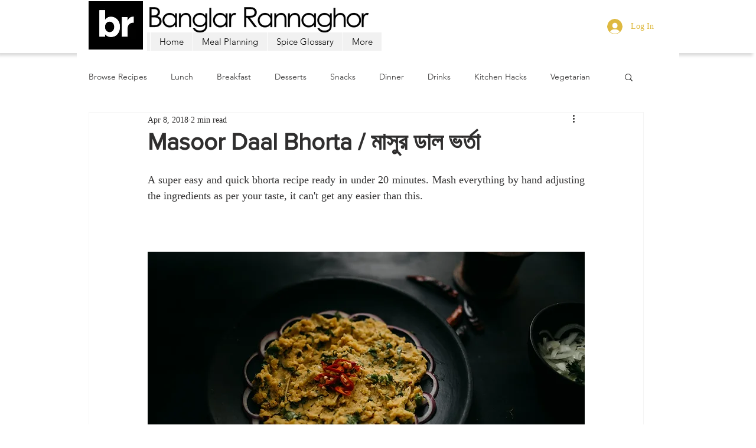

--- FILE ---
content_type: text/html; charset=utf-8
request_url: https://www.google.com/recaptcha/api2/aframe
body_size: 267
content:
<!DOCTYPE HTML><html><head><meta http-equiv="content-type" content="text/html; charset=UTF-8"></head><body><script nonce="-mXB1aYGZj_0Y0095h2-Tw">/** Anti-fraud and anti-abuse applications only. See google.com/recaptcha */ try{var clients={'sodar':'https://pagead2.googlesyndication.com/pagead/sodar?'};window.addEventListener("message",function(a){try{if(a.source===window.parent){var b=JSON.parse(a.data);var c=clients[b['id']];if(c){var d=document.createElement('img');d.src=c+b['params']+'&rc='+(localStorage.getItem("rc::a")?sessionStorage.getItem("rc::b"):"");window.document.body.appendChild(d);sessionStorage.setItem("rc::e",parseInt(sessionStorage.getItem("rc::e")||0)+1);localStorage.setItem("rc::h",'1768841428912');}}}catch(b){}});window.parent.postMessage("_grecaptcha_ready", "*");}catch(b){}</script></body></html>